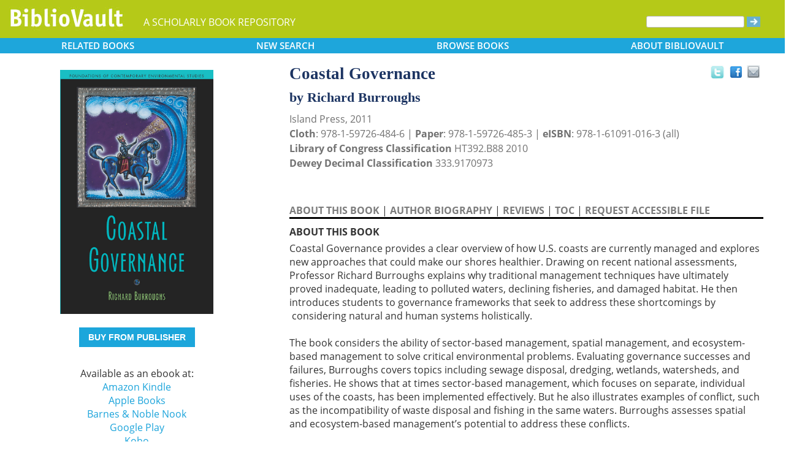

--- FILE ---
content_type: text/html; charset=UTF-8
request_url: https://www.bibliovault.org/BV.book.epl?ISBN=9781597264853
body_size: 13784
content:
<!DOCTYPE html>
<html lang="en">
  <head typeof="book:Book">
    <meta http-equiv="Content-Type" content="text/html; charset=UTF-8">
    <meta charset="utf-8">
    <meta http-equiv="X-UA-Compatible" content="IE=edge">
    <meta name="viewport" content="width=device-width, initial-scale=1">
    <!-- The above 4 meta tags *must* come first in the head; any other head content must come *after* these tags -->

    <meta http-equiv="Content-Type" content="text/html;charset=utf-8" />
    <meta name="description" content="Coastal Governance [Richard Burroughs]. Coastal Governance provides a clear overview of how U.S. coasts are currently managed and explores new approaches that could make our shores healthier. Drawing on recent national assessments, Professor Richard " />
    <meta name="keywords" content="BiblioVault,bibliovault,digital book repository,CDC, Chicago Distribution Center, university presses, scholarly books, publishing, research, search books, browse books, Scholars' Portal, Publishers' Portal" />
<meta name="robots" content="index,follow" />
<link rel="shortcut icon" href="favicon.ico" /> 
<meta name="keywords" content="Coastal Governance, Richard Burroughs, 9781597264853, 9781597264846, 9781610910163" />
    <title>Coastal Governance (9781597264853): Richard Burroughs - BiblioVault</title>
    <!-- Bootstrap core CSS -->
    <link href="css/bootstrap.css?v=20231213" rel="stylesheet">
    <link href="css/BV.pubstyle.css?v=20231213" rel="stylesheet" type="text/css" />
    <!-- Overwrite Bootstrap core CSS -->
    <link href="css/BV.bootstrap_general.css?v=20231213" rel="stylesheet">
    <!-- HTML5 shim and Respond.js for IE8 support of HTML5 elements and media queries -->
    <!--[if lt IE 9]>
      <script src="https://oss.maxcdn.com/html5shiv/3.7.2/html5shiv.min.js"></script>
      <script src="https://oss.maxcdn.com/respond/1.4.2/respond.min.js"></script>
    <![endif]-->
    <script src="js/jquery.min.js?v=20250902"></script>

    <meta property="book:title" content="Coastal Governance" />
    <meta property="book:author" content="Richard Burroughs" />
    <meta property="book:isbn" content="9781597264846" /> <meta property="book:isbn" content="9781597264853" /> <meta property="book:isbn" content="9781610910163" /> <meta property="book:year" content="2011" /> <meta property="book:tags" content='Coastal Governance, Richard Burroughs, Book, Environmental aspects, Environmental, Environmental Conservation &amp; Protection, Law, Nature, United States, 9781597264846, 9781597264853, 9781610910163' />
    <meta property="book:description" content="&lt;div&gt;Coastal Governance provides a clear overview of how U.S. coasts are currently managed and explores new approaches that could make our shores healthier. Drawing on recent national assessments, Professor Richard Burroughs explains why traditional management techniques have ultimately proved inadequate, leading to polluted waters, declining fisheries, and damaged habitat. He then introduces students to governance frameworks that seek to address these shortcomings by &amp;nbsp;considering natural and human systems holistically.&lt;br&gt; &amp;nbsp;&lt;br&gt; The book considers the ability of sector-based management, spatial management, and ecosystem-based management to solve critical environmental problems. Evaluating governance successes and failures, Burroughs covers topics including sewage disposal, dredging, wetlands, watersheds, and fisheries. He shows that at times sector-based management, which focuses on separate, individual uses of the coasts, has been implemented effectively. But he also illustrates examples of conflict, such as the incompatibility of waste disposal and fishing in the same waters. Burroughs assesses spatial and ecosystem-based management’s potential to address these conflicts.&lt;br&gt; &amp;nbsp;&lt;br&gt; The book familiarizes students not only with current management techniques but with the policy process. By focusing on policy development, Coastal Governance prepares readers with the knowledge to participate effectively in a governance system that is constantly evolving. This understanding will be critical as students become managers, policymakers, and citizens who shape the future of the coasts.&lt;/div&gt;" />
    <meta property="book:image" content="https://www.bibliovault.org/thumbs/978-1-59726-485-3-thumb.jpg" /> <meta property="og:title" content="Coastal Governance" />
    <meta property="og:image" content="https://www.bibliovault.org/thumbs/978-1-61091-016-3-frontcover.jpg" /> <meta name="twitter:card" content="summary">
    <meta name="twitter:site" content="@bibliovault">
    <meta name="twitter:creator" content="@bibliovault">
    <meta name="twitter:url" content="https://www.bibliovault.org/BV.book.epl?ISBN=9781597264853">
    <meta name="twitter:title" content="Coastal Governance">
    <meta name="twitter:description" content="Coastal Governance provides a clear overview of how U.S. coasts are currently managed and explores new approaches that could make our shores healthier. Drawing on recent national assessments, Professor Richard ...">
    <meta name="twitter:image" content="https://www.bibliovault.org/thumbs/978-1-61091-016-3-frontcover.jpg">
    <link href="css/BV.pubstyle.css?v=20231213" rel="stylesheet" type="text/css" />
    <link rel="unapi-server" type="application/xml" title="unAPI" href="https://www.bibliovault.org/cgi-bin/unAPI.cgi" />
    <script type="text/javascript" src="js/BV.main.js?v=20250902" ></script>
    <script type="text/javascript" src="js/BV.pulldown.js?v=20250902" ></script>
    <script type="text/javascript">
    $(document).ready(function() {
      if ("" == "buy") {
        $('div[class|="sh1_element"]').css('display', 'none');
        $('div[class|="sh1_bs_element"]').css('display', 'none');
        $('#sh2_buy').css('display', 'none');
        $('#buy').css('display', 'block');
      }
    });

    </script>
    </head>
  <body onload="init_dw_Scroll();" style="background-image:url('');background-color:#fff;">
    <abbr class="unapi-id" title="9781597264846"></abbr><abbr class="unapi-id" title="9781597264853"></abbr><abbr class="unapi-id" title="9781610910163"></abbr><!--mobile design all sizes-->

    <div class="container-fluid" style="font-size:16px;" id="responsive">
      <div><!-- Overwrite Bootstrap core CSS -->
<link href="css/BV.bootstrap_nav.css?v=20231213" rel="stylesheet">


<div class="navbar-wrapper">
  <div class="container">
    <nav class="navbar navbar-default navbar-fixed-top" style="background:transparent;"><!-- Static navbar -->
        <div class="navbar-header" style="background-color: #b5c918;">
          <button type="button" class="navbar-toggle collapsed" data-toggle="collapse" data-target="#sidebar" aria-expanded="false" aria-controls="navbar">
            <span class="sr-only">Toggle navigation</span>
            <span class="icon-bar"></span>
            <span class="icon-bar"></span>
            <span class="icon-bar"></span>
          </button>
          <a class="navbar-brand" style="vertical-align:text-top; font-weight:bold;" href="BV.index.epl"  alt="BiblioVault"><img src='images/bv_header_green_short.gif'  alt="BiblioVault"></a>
          <span class="navbar-text hidden-xs visible-sm visible-md visible-lg overflow"> A SCHOLARLY BOOK REPOSITORY</span>
        </div>
<!--/row-->

<!--blue book nav bar-->
          <div class="row color_alternate">
              <div class="btn-group btn-group-justified" role="group" style="padding: 0px 15px;display: block;">
                <div class="btn-group" role="group">
                  <a href="#"  class="btn btn-default dropdown-toggle mobile_navbutton" data-toggle="dropdown" role="button" aria-expanded="false">
                      RELATED<span class="hidden-sm hidden-xs"> BOOKS </span></a>
                  <ul class="dropdown-menu" role="menu">
                    <li><a href="BV.titles.epl?tquery=Coastal%2520zone%2520management">Coastal zone management</a></li>
                    <li><a href="BV.titles.epl?tquery=Ecosystems%2520%2526%2520Habitats">Ecosystems &amp; Habitats</a></li>
                    <li><a href="BV.titles.epl?tquery=Environmental">Environmental</a></li>
                    <li><a href="BV.titles.epl?tquery=Environmental%2520aspects">Environmental aspects</a></li>
                    <li><a href="BV.titles.epl?tquery=Oceans%2520%2526%2520Seas">Oceans &amp; Seas</a></li>
                    </ul>
                </div>
            
                <a href="BV.search_advanced.epl"  class="btn btn-default mobile_navbutton" role="button"><span class="hidden-sm hidden-xs">NEW </span>SEARCH
                </a>
            
                <div class="btn-group" role="group">
                  <a href="#"  class="btn btn-default dropdown-toggle mobile_navbutton" data-toggle="dropdown" role="button" aria-expanded="false">BROWSE<span class="hidden-sm hidden-xs"> BOOKS</span></a>
                  <ul class="dropdown-menu" role="menu">
                    <li><a href="BV.browse_subject.epl?SortChar=A">by TOPIC</a></li>
                    <li><a href="BV.titles.epl?sort=title">by TITLE</a></li>
                    <li><a href="BV.browse_author.epl?SortChar=A">by AUTHOR</a></li>
                    <li><a href="BV.browse_publisher.epl">by PUBLISHER</a></li>
                  </ul>
                </div>
            
                <div class="btn-group" role="group">
                  <a href="#"  class="btn btn-default dropdown-toggle mobile_navbutton" data-toggle="dropdown" role="button" aria-expanded="false">ABOUT<span class="hidden-sm hidden-xs"> BIBLIOVAULT</span></a>
                  <ul class="dropdown-menu dropdown-menu-right" role="menu">
                    <li><a href="BV.about.epl">ABOUT US</a></li>
                    <li><a href="BV.ebook_fulfill.epl">EBOOK FULFILLMENT</a></li>
                    <li><a href="BV.presses.epl">PARTICIPATING PRESSES</a></li>
                    <li><a href="BV.accessibility.epl">ACCESSIBILITY FILES</a></li>
                    <li><a href="BV.moreinfo.epl">MORE INFORMATION</a></li>
                    <li><a href="BV.support.epl">TECH SUPPORT</a></li>
                  </ul>
                </div>
              </div>
          </div>
        <!--end of blue book nav bar-->
              <div class="visible-xs visible-sm visible-md visible-lg">
        <!--searchbox for lg-->
        <div class="hidden-xs hidden-sm hidden-md visible-lg" style="position: absolute;top: 15px;right: 25px;"><form class="navbar-form" role="search" action="BV.titles.epl"><input type="text" name="q"  title="Search" style="height:19px;width:160px;font-size:12px;vertical-align:top;border:1px solid #bababa;margin-top: 3px;border-radius: 3px;" size="22" value=""  aria-label="Search"> <input type="image" src="images/blue_arrow.jpg"  alt="Submit Form" style="padding-top: 4px;" type="submit" ></form></div>
        <!-- COLLAPSED-MENU -->
        <div class="navbar-collapse hidden-lg collapse" aria-expanded="false" id="sidebar" style="height: 1px;">
          <ul class="nav nav-stacked">
          <!-- li><a href="BV.search_advanced.epl">Advanced Search</a></li -->
          <li style="border-top:1px dotted #fff;border-bottom:1px dotted #fff;"><a href="bv.mybooks.epl">PUBLISHER LOGIN</a></li>
          <li style="/*padding:10px 0px 10px 0px;*/"><form class="navbar-form" role="search" action="BV.titles.epl">
            <div class="input-group" style="padding: 10px 40px 10px 0px;">
              <input type="text"  class="form-control" placeholder="Search" name="q"  aria-label="Search" value="">
              <span class="input-group-btn">
                <button class="btn btn-default" type="button" style="background-color:#1EA6DB;padding:0px;border-style:none;">
                  <input type="image" src="/images/spacer.gif"  style="background-color:#b5c918;width:40px;height:34px;border-radius: 8%;">
                </button>
              </span>
            </div>
          </form></li>
          <li></li>
            <li style="border-top:1px dotted #fff;border-bottom:1px dotted #fff;"><a href="BV.search_advanced.epl">ADVANCED SEARCH</a></li>
            <li><a href="BV.browse_subject.epl?SortChar=A">BROWSE BY TOPIC</a></li>
            <li><a href="BV.titles.epl?sort=title">BROWSE BY TITLE</a></li>
            <li><a href="BV.browse_author.epl?SortChar=A">BROWSE BY AUTHOR</a></li>
            <li><a href="BV.browse_publisher.epl">BROWSE BY PUBLISHER</a></li>
            <li style="border-top:1px dotted #fff"><a href="BV.about.epl">ABOUT BIBLIOVAULT</a></li>
            <li><a href="BV.ebook_fulfill.epl">EBOOK FULFILLMENT</a></li>
            <li style="padding-bottom:4px;"><a href="BV.support.epl">CONTACT US</a></li>
          </ul>
        </div>
      </div><!--/COLLAPSED-MENU-->
    </nav><!-- /Static navbar -->
  </div>
</div>
<div class="row" style="padding-top:84px;"></div>
      </div>

      <div class="row center-xs" style="background-color:#fff;">
        <div class="col-xs-12">
          <div class="row">
            
            <div id="front_cover_column" class="visible-xs visible-sm visible-md visible-lg col-md-4 col-lg-4" style="text-align:center;padding-top: 30px;">
              <a href="https://www.bibliovault.org/thumbs/978-1-61091-016-3-frontcover.jpg"  target="_blank"><img src="https://www.bibliovault.org/thumbs/978-1-61091-016-3-frontcover.jpg"  alt="cover of book" style="padding-left: 20px;width: 270px;"></a><br />&nbsp;<br />
              <div style="text-align:center;padding-left: 20px;">
                  <div class="visible-xl visible-lg hidden-md hidden-sm hidden-xs" style="padding-top:0px;">
                  <p><a href='https://cdcshoppingcart.uchicago.edu/Cart2/ChicagoBook?ISBN=9781597264853&press=island' class='btn publisher_buy_button publisher_buy_color' style='color:#fff;align:center;'>BUY FROM PUBLISHER</a></p>
                  <br />
                  <div>
                  Available as an ebook at:<br>
                    <a href="http://www.amazon.com/dp/B00578FE56"  target="_blank">Amazon Kindle</a><br />
                    <a href="https://books.apple.com/us/book/id1572213679"  target="_blank">Apple Books</a><br />
                    <a href="https://www.barnesandnoble.com/w/coastal-governance-richard-burroughs-phd/1126352714?ean=9781610910163"  target="_blank">Barnes & Noble Nook</a><br />
                    <a href="https://play.google.com/store/books/details?id=AcwKAQAAQBAJ"  target="_blank">Google Play</a><br />
                    <a href="https://www.kobo.com/us/en/ebook/coastal-governance-1"  target="_blank">Kobo</a><br />
                    </div>
                  <br />
                  <br />
                  </div>
                </div>
                <div class="hidden-xl hidden-lg visible-md visible-sm visible-xs btn-group" role="group" style="padding-left:10px;max-width: 140px;margin-left: auto;margin-right: auto;">
                    <a href="#"  class="btn btn-default dropdown-toggle mobile_navbutton" data-toggle="dropdown" role="button" aria-expanded="false" style="max-width:100%;width:140px;float:none;">BUY FROM</a>
                    <ul class="dropdown-menu dropdown-menu-center" role="menu">
                      <li>
                        <a href="https://cdcshoppingcart.uchicago.edu/Cart2/ChicagoBook?ISBN=9781597264853&press=island"  class="btn btn-non" role="button" style="text-align:center;font-size:12px;padding: 6px 0px 4px 0px;border-top:1px solid #fff;">Publisher</a>
                      </li>
                    <li>
                        <a href="http://www.amazon.com/dp/B00578FE56"  class="btn btn-non" role="button" style="text-align:center;font-size:12px;padding:6px 0px 4px 0px;border-top:1px solid #fff;">Amazon Kindle</a>
                      </li>
                    <li>
                        <a href="https://books.apple.com/us/book/id1572213679"  class="btn btn-non" role="button" style="text-align:center;font-size:12px;padding:6px 0px 4px 0px;border-top:1px solid #fff;">Apple Books</a>
                      </li>
                    <li>
                        <a href="https://www.barnesandnoble.com/w/coastal-governance-richard-burroughs-phd/1126352714?ean=9781610910163"  class="btn btn-non" role="button" style="text-align:center;font-size:12px;padding:6px 0px 4px 0px;border-top:1px solid #fff;">Barnes & Noble Nook</a>
                      </li>
                    <li>
                        <a href="https://play.google.com/store/books/details?id=AcwKAQAAQBAJ"  class="btn btn-non" role="button" style="text-align:center;font-size:12px;padding:6px 0px 4px 0px;border-top:1px solid #fff;">Google Play</a>
                      </li>
                    <li>
                        <a href="https://www.kobo.com/us/en/ebook/coastal-governance-1"  class="btn btn-non" role="button" style="text-align:center;font-size:12px;padding:6px 0px 4px 0px;border-top:1px solid #fff;">Kobo</a>
                      </li>
                    </ul>
                  </div>
                <!--end of buy links-->
                </div> <div class="visible-xs visible-sm visible-md visible-lg col-md-8"><div style="padding-top: 20px;" class="hidden-xs hidden-sm hidden-md">
                <span class="booktitle" style="float: left;margin-left: 30px;display: block;">Coastal Governance</span>
              <a title="Send as an email" style="float: right;display: block;margin: 4px 25px 4px 2px;background: url('/images/email.gif') no-repeat;transform: scale(1.15);height: 20px;width: 20px;" href="mailto:?to=&subject=A%20link%20to%20%22Coastal%20Governance%22&body=Forwarding%20a%20link%20to%20this%20book:%0A%0ACoastal%20Governance%0Ahttps%3A%2F%2Fwww.bibliovault.org%2FBV.book.epl%3FISBN%3D9781597264853%0A%0ACoastal%20Governance%20provides%20a%20clear%20overview%20of%20how%20U.S.%20coasts%20are%20currently%20managed%20and%20explores%20new%20approaches%20that%20could%20make%20our%20shores%20healthier.%20Drawing%20on%20recent%20national%20assessments%2C%20Professor%20Richard%20Burroughs%20explains%20why%20traditional%20management%20techniques%20have%20ultimately%20proved%20inadequate%2C%20leading%20to%20polluted%20waters%2C%20declining%20fisheries%2C%20and%20damaged%20habitat.%20He%20then%20introduces%20students%20to%20governance%20frameworks%20that%20seek%20to%20address%20these%20shortcomings%20by%20%C2%A0considering%20natural%20a..."></a><a style="float: right;display: block;margin: 6px 0px 0px 8px;height: 25px;width: 25px;background: url('/images/facebook.gif') no-repeat;transform: scale(1.25);" title="Share on Facebook" onClick="window.open('https://www.facebook.com/sharer.php?s=100&amp;p[title]=Coastal Governance (via @bibliovault) https://www.bibliovault.org/BV.book.epl?ISBN=9781597264853&amp;p[summary]=Book by Richard Burroughs (ISBN(s): 9781597264853, 9781597264846, 9781610910163). &amp;p[url]=https%3A%2F%2Fwww.bibliovault.org%2FBV.book.epl%3FISBN%3D9781597264853&amp;&amp;p[images][0]=https://www.bibliovault.org/thumbs/978-1-59726-485-3-thumb.jpg','sharer','toolbar=0,status=0,width=548,height=325');" href="javascript: void(0)"></a>
                <a title="Share on Twitter" href="https://twitter.com/share?text=Coastal%20Governance%20(via%20@bibliovault)%20https://www.bibliovault.org/BV.book.epl?ISBN=9781597264853"  target="_blank" style="float:right;display:block;margin: 5px 7px 3px 2px;height:17px;width:17px;background:url('/images/twitter.gif') no-repeat;transform: scale(1.3);"></a><!-- <img src="images/rss.gif"  alt=""></img>--><br class="clearer" />
              </div>
              <div class="hidden-lg" style="padding-top: 20px;">
                <span class="booktitle" style="margin:20px 0px 5px 30px;float: none;display: block;">Coastal Governance</span>
            </div>
              <div style="margin:0px 20px 20px 30px;">
                <div class="bookauthor">by Richard Burroughs</div>
                <div style="color:#717171;line-height:24px;">Island Press, 2011<br/><strong>Cloth</strong>: 978-1-59726-484-6 | <strong>Paper</strong>: 978-1-59726-485-3 | <strong>eISBN</strong>: 978-1-61091-016-3 (all)<br/>
                <strong>Library of Congress Classification</strong> HT392.B88 2010<br /><strong>Dewey Decimal Classification</strong> 333.9170973</div><br /><br class="hidden-xs hidden-sm hidden-md">
                <p id="contentArea"></p>
                <div>
                  <div>
                <span class="sh1" id="sh1_mkcopy" style="cursor:pointer"><strong>ABOUT THIS BOOK</strong></span> | <span class="sh1" id="sh1_authbio" style="cursor:pointer"><strong>AUTHOR BIOGRAPHY</strong></span> | <span class="sh1" id="sh1_reviews" style="cursor:pointer"><strong>REVIEWS</strong></span> | <span class="sh1" id="sh1_toc" style="cursor:pointer"><strong>TOC</strong></span> | <span class="sh1" id="sh1_accessible" style="cursor:pointer"><strong>REQUEST ACCESSIBLE FILE</strong></span> </div>
                <div class="sh1_element" id="mkcopy" style="border-top:solid black;padding-top:10px; display: block;"><strong>ABOUT THIS BOOK</strong><br /><div style="padding-top: 5px;"><div>Coastal Governance provides a clear overview of how U.S. coasts are currently managed and explores new approaches that could make our shores healthier. Drawing on recent national assessments, Professor Richard Burroughs explains why traditional management techniques have ultimately proved inadequate, leading to polluted waters, declining fisheries, and damaged habitat. He then introduces students to governance frameworks that seek to address these shortcomings by &nbsp;considering natural and human systems holistically.<br> &nbsp;<br> The book considers the ability of sector-based management, spatial management, and ecosystem-based management to solve critical environmental problems. Evaluating governance successes and failures, Burroughs covers topics including sewage disposal, dredging, wetlands, watersheds, and fisheries. He shows that at times sector-based management, which focuses on separate, individual uses of the coasts, has been implemented effectively. But he also illustrates examples of conflict, such as the incompatibility of waste disposal and fishing in the same waters. Burroughs assesses spatial and ecosystem-based management’s potential to address these conflicts.<br> &nbsp;<br> The book familiarizes students not only with current management techniques but with the policy process. By focusing on policy development, Coastal Governance prepares readers with the knowledge to participate effectively in a governance system that is constantly evolving. This understanding will be critical as students become managers, policymakers, and citizens who shape the future of the coasts.</div></div></div>
                <div class="sh1_element" id="authbio" style="border-top:solid black;padding-top:10px;display:none;"><strong>AUTHOR BIOGRAPHY</strong><br /><div style="padding-top: 5px;"><div>
<div>Richard Burroughs is Professor of Marine Affairs at the University of Rhode Island and Adjunct Professor of Coastal Science and Policy at Yale University. His recent articles have appeared in&nbsp;<i>Coastal Management</i>,&nbsp;<i>Journal of Urban Technology</i>,&nbsp;<i>Maritime Policy and Management</i>,&nbsp;<i>Local Environment</i>,&nbsp;<i>Society and Natural Resources</i>, and&nbsp;<i>The</i>&nbsp;<i>Journal of Maritime Law and Commerce</i>.<br></div>
</div></div></div>
                <div class="sh1_element" id="reviews" style="border-top:solid black;padding-top:10px;display:none;"><strong>REVIEWS</strong><br /><div style="padding-top: 5px;"><div>
<div>"<i>Coastal Governance</i> provides the fundamentals needed to understand this complex process in a concise and exceptionally accessible form. Burroughs skillfully blends scientific understanding, appreciation of human dimensions, and revealing case studies, making the book an enlightening read even for professionals. He provides a lucid and up-to-date explanation of the evolution from single sector management to spatial and ecosystem approaches."</div>
— Donald F. Boesch, President, University of Maryland Center for Environmental Science</div>
<br>
<div>
<div>"Those of us engaged in the field of coastal and ocean management and policy are fortunate to be able to draw upon many fine books, journals and reports that both inform us and enlighten our efforts. Many of these publications are directed towards professionals, while others, serving as textbooks, focus on training students to become the next generation of ocean leaders. Seldom can a single book successfully function as both. Rarer still is the volume that transcends the usual descriptions of coastal and ocean issues by pragmatically illuminating the vital but often elusive connections between coastal science, the human dimension and policy-making, while also moving the reader from the 'old' method of sector based management strategies to a more holistic view. Dr. Rick Burroughs . . . has written such a book."</div>
— The Coastal Society Bulletin</div>
<br>
<div>
<div>"Thorough and perceptive…Through careful analysis and in-depth review of past and current coastal policy, Burroughs takes stock of what works and what doesn't, and points the way ahead to a more effective coastal management approach. This is an essential policy primer for anyone working on coastal issues."</div>
— Timothy Beatley, Teresa Heinz Professor of Sustainable Communities, University of Virginia</div>
<br>
<div>
<div>"This engaging primer not only explains current coastal policies, it illustrates how effective policy is developed. This is just the kind of clear-eyed analysis needed to reform coastal management and bring our shores back to life."</div>
— Biliana Cicin-Sain, Director, Gerard J. Mangone Center for Marine Policy, University of Delaware</div>
<br>
<div>
<div>"The policy concepts in <i>Coastal Governance</i> resonate strongly with the latest thinking about complexity theory as applied to the adaptive management of social-ecological systems. Burroughs succinctly and thoughtfully analyzes the ingrained habit of applying rigid, shortsighted policies to the management of the multiscale, self-organized intricacies of coastal ecosystems."</div>
— CHOICE</div>
<br>
</div></div>
                <div class="sh1_element" id="toc" style="border-top:solid black;padding-top:10px;display:none;"><strong>TABLE OF CONTENTS</strong><br /><div style="padding-top: 5px;">
<ul style='margin: 0;'><div>Preface<br>
&nbsp;<br>
Chapter 1. Coastal Challenges<br>
-State of the coasts<br>
-Drivers for environmental change<br>
-The ocean commissions<br>
-Management goals and processes<br>
-Organization of the book<br>
&nbsp;<br>
&nbsp;<br>
Chapter 2. Policy Process<br>
-Problems<br>
-Solutions<br>
-Selection<br>
-Implementation<br>
-Evaluation<br>
-Summary<br>
&nbsp;<br>
Chapter 3. Wastewater<br>
-Sewage and disease: A problem<br>
-Sewage treatment: A solution<br>
-Making treatment a requirement: Selection and implementation<br>
-Did sewage treatment work? Evaluation<br>
-Unfinished business<br>
-Sector-based management<br>
-Summary<br>
&nbsp;<br>
Chapter 4. Oil<br>
-Oil resources: Origins and importance<br>
-Oil drilling technology<br>
-Environmental and social impacts of offshore oil<br>
-Law<br>
-The seaweed rebellion<br>
-Summary<br>
&nbsp;<br>
Chapter 5. Dredging<br>
-The growth of shipping<br>
-Dredging process<br>
-Environmental impacts<br>
-Law of dredging and disposal<br>
-Regulating the disposal of contaminated sediments<br>
-Gridlock<br>
-Enduring change?<br>
-Summary<br>
&nbsp;<br>
Chapter 6. Wetlands<br>
-The nature of coastal wetlands<br>
-The value of coastal wetlands<br>
-Uses and consequences<br>
-"No net loss" -- a goal<br>
-One wetland resource – multiple agencies<br>
-Management practices<br>
-The coastal wetland program assessed<br>
-Summary<br>
&nbsp;<br>
Chapter 7. Managing Coastal and Ocean Spaces<br>
-Uses of coastal lands and waters<br>
-Conflicts<br>
-The Coastal Zone Management Act<br>
-Other space-based coastal management programs<br>
-Spatial management techniques<br>
-Evaluation of state programs<br>
-Spatial planning and management of ocean waters<br>
-Summary<br>
&nbsp;<br>
Chapter 8. Ecosystem Governance<br>
-Nitrogen links among land/sea and society/nature<br>
-Ecosystem-based management in concept<br>
-Degree of change<br>
-Policy elements<br>
-Incremental change: Marine sanctuaries<br>
-Fundamental change: Ecosystem services<br>
-Summary<br>
&nbsp;<br>
Chapter 9.&nbsp;Watersheds and Bays<br>
-Evolution of river basin management<br>
-River/watershed management: an agency profile<br>
-Managing the landscape to preserve/restore bays<br>
-Watershed management for the Chesapeake Bay<br>
-Ecosystem management for watersheds and bays<br>
-Summary<br>
&nbsp;<br>
Chapter 10. Fisheries<br>
-Expansion of US fisheries<br>
-Biological limits to the fishery<br>
-Fishery management<br>
-Fisheries management councils<br>
-Fisheries management as ecosystem governance<br>
-Incremental change<br>
-Fundamental change<br>
-Who decides?<br>
-Summary<br>
&nbsp;<br>
Chapter 11. Conclusion<br>
-Ends and means<br>
-Sector-based management<br>
-Spatial management<br>
-Ecosystem-based management<br>
-Change<br>
&nbsp;<br>
Questions for Discussion<br>
References<br>
Further Reading<br>
Glossary<br>
Index<br></div></ul>
</div></div>
                <div class="sh1_element" id="accessible" style="border-top:solid black;padding-top:10px;display:none;">
                    <strong>REQUEST ACCESSIBLE FILE</strong>
                    <p class="explanatory gray">If you are a student who cannot use this book in printed form, BiblioVault may be able to supply you
                    with an electronic file for alternative access.</p>

                    <p>Please have the accessibility coordinator at your school fill out <a href="https://www.bibliovault.org/BV.request_file.epl?BookId=30482"  style="font-weight:bold;color:#8a9f00;">this form</a>.</p>

                    <p>It can take 2-3 weeks for requests to be filled.</p>
                  </div>
                <input id="BookId" type="hidden" value="30482">
                  
                  
                  <div style="line-height:24px;padding:0px 0px 20px 0px;">
                    <hr/>
                    See other books on: 
                  <a href="BV.titles.epl?tquery=Coastal%2520zone%2520management"><b>Coastal zone management</b></a>&nbsp;|&nbsp;<a href="BV.titles.epl?tquery=Ecosystems%2520%2526%2520Habitats"><b>Ecosystems &amp; Habitats</b></a>&nbsp;|&nbsp;<a href="BV.titles.epl?tquery=Environmental"><b>Environmental</b></a>&nbsp;|&nbsp;<a href="BV.titles.epl?tquery=Environmental%2520aspects"><b>Environmental aspects</b></a>&nbsp;|&nbsp;<a href="BV.titles.epl?tquery=Oceans%2520%2526%2520Seas"><b>Oceans &amp; Seas</b></a><br/>
                    See other titles from <a href="BV.titles.epl?pc=38&amp;sort=title"><b>Island Press</b></a>
                  </div>
                  
                  
                </div>
              </div>
            </div><!--/row-->
            
        <!-- lg only - more to explore -->
            <div class="hidden-xs hidden-sm hidden-md col-lg-12 color_alternate" style="height:3px;"></div>
    <!--          <tr><td colspan="2" align=center><img src="https://www.zotero.org/static/download/zotero_logo_tiny.png"  width=39 height=9 ><br />Reference metadata exposed for Zotero via unAPI.</td></tr>-->
            <div class="hidden-xs hidden-sm hidden-md col-lg-12"><script type="text/javascript" src="js/jquery.min.js?v=20250902"></script>
  <script src="js/nearbyOnShelf.js?v=20250902" type="text/javascript"></script>

  <div style="margin-left:8px;padding-top:10px;">
    <span class="sidenavabout_bold" style="font-size: 120%;">Nearby on shelf for Communities.  Classes.  Races / Urban groups.  The city.  Urban sociology / Regional planning:</span>
  </div>
  <div style="text-align:center;padding-top:7px;" id="bookInfo">&nbsp;</div>
  <div id="myCarousel"  data-interval="false" wrap = "false" data-wrap="false"  class="carousel slide" >
    <table align="center" cellpadding="0" cellspacing="0">
      <tr>
        <td width="66"><br><br><br><span style="font-size: 2.5em;cursor: pointer;color:#1EA6DB" class="glyphicon glyphicon-chevron-left LeftControl" href="#myCarousel" role="button" data-slide="prev" height="100" aria-label="See books to the left on the shelf"></span>    </td>
        <td>
          <div class="carousel-inner" background="#FFF">
            <div id=l1 class="item">&nbsp;
              <table align="center" cellpadding="0" cellspacing="0">
                <tr>
                <td class="highlight1">&nbsp;</td>
                <td class="highlight2">&nbsp;</td>
                <td class="highlight3">&nbsp;</td>
                <td class="highlight4">&nbsp;</td>
                <td class="highlight5">&nbsp;</td>
                <td class="highlight6">&nbsp;</td>
                <td class="highlight7">&nbsp;</td>
                <td class="highlight8">&nbsp;</td>
                <td class="highlight9">&nbsp;</td>
                </tr>
                <tr>
                  &nbsp;
              <td id="9780816656066">
                    <a href="BV.book.epl?ISBN=9780816656066">
                      <img src="https://www.bibliovault.org/thumbs/978-0-8166-5606-6-thumb.jpg"  height="100" class="nearby1" title="Saigon’s Edge: On the Margins of Ho Chi Minh City" style="padding:2px 6px 2px 6px;">
                    </a>
                  </td>
                <td id="9781642830439">
                    <a href="BV.book.epl?ISBN=9781642830439">
                      <img src="https://www.bibliovault.org/thumbs/978-1-64283-043-9-thumb.jpg"  height="100" class="nearby2" title="Designing the Megaregion: Meeting Urban Challenges at a New Scale" style="padding:2px 6px 2px 6px;">
                    </a>
                  </td>
                <td id="9781610914062">
                    <a href="BV.book.epl?ISBN=9781610914062">
                      <img src="https://www.bibliovault.org/thumbs/978-1-61091-406-2-thumb.jpg"  height="100" class="nearby3" title="Ecodesign for Cities and Suburbs" style="padding:2px 6px 2px 6px;">
                    </a>
                  </td>
                <td id="9781642831399">
                    <a href="BV.book.epl?ISBN=9781642831399">
                      <img src="https://www.bibliovault.org/thumbs/978-1-64283-139-9-thumb.jpg"  height="100" class="nearby4" title="A Blueprint for Coastal Adaptation: Uniting Design, Economics, and Policy" style="padding:2px 6px 2px 6px;">
                    </a>
                  </td>
                <td id="9780822317968">
                    <a href="BV.book.epl?ISBN=9780822317968">
                      <img src="https://www.bibliovault.org/images/placeholder-thumb.jpg"  height="100" class="nearby5" title="Living by the Rules of the Sea" style="padding:2px 6px 2px 6px;">
                    </a>
                  </td>
                <td id="9781559636032">
                    <a href="BV.book.epl?ISBN=9781559636032">
                      <img src="https://www.bibliovault.org/thumbs/978-1-55963-603-2-thumb.jpg"  height="100" class="nearby6" title="Integrated Coastal and Ocean Management: Concepts And Practices" style="padding:2px 6px 2px 6px;">
                    </a>
                  </td>
                <td id="9781559637565">
                    <a href="BV.book.epl?ISBN=9781559637565">
                      <img src="https://www.bibliovault.org/images/placeholder-thumb.jpg"  height="100" class="nearby7" title="The Hidden Costs of Coastal Hazards: Implications For Risk Assessment And Mitigation" style="padding:2px 6px 2px 6px;">
                    </a>
                  </td>
                <td id="9780674265622">
                    <a href="BV.book.epl?ISBN=9780674265622">
                      <img src="https://www.bibliovault.org/images/placeholder-thumb.jpg"  height="100" class="nearby8" title="Essays in Regional Economics" style="padding:2px 6px 2px 6px;">
                    </a>
                  </td>
                <td id="9781597265867">
                    <a href="BV.book.epl?ISBN=9781597265867">
                      <img src="https://www.bibliovault.org/thumbs/978-1-59726-586-7-thumb.jpg"  height="100" class="nearby9" title="Megaregions: Planning for Global Competitiveness" style="padding:2px 6px 2px 6px;">
                    </a>
                  </td>
                </tr>
              <tr>
                  <td>&nbsp;<br><br>&nbsp;</td>
                <td>&nbsp;</td>
                  <td>&nbsp;</td>
                  <td>&nbsp;</td>
                  <td style="text-align:center;"><strong><br>&nbsp;</strong></td>
                  <td>&nbsp;</td>
                  <td>&nbsp;</td>
                  <td>&nbsp;</td>
                  <td>&nbsp;</td>
                  </tr>
              </table>
            </div>
            <div id=lr0 class="item active" background="#FFF" style="padding-bottom: 12px;">
              <table align="center" cellpadding="0" cellspacing="0">
                <tr>
                <td class="highlight1">&nbsp;</td>
                <td class="highlight2">&nbsp;</td>
                <td class="highlight3">&nbsp;</td>
                <td class="highlight4">&nbsp;</td>
                <td class="highlight5">&nbsp;</td>
                <td class="highlight6">&nbsp;</td>
                <td class="highlight7">&nbsp;</td>
                <td class="highlight8">&nbsp;</td>
                <td class="highlight9">&nbsp;</td>
                </tr>
                <tr>
                  &nbsp;
              <td id="9781610918589">
                    <a href="BV.book.epl?ISBN=9781610918589">
                      <img src="https://www.bibliovault.org/thumbs/978-1-61091-859-6-thumb.jpg"  height="100" class="nearby1" title="Structures of Coastal Resilience" style="padding:2px 6px 2px 6px;">
                    </a>
                  </td>
                <td id="9780817359430">
                    <a href="BV.book.epl?ISBN=9780817359430">
                      <img src="https://www.bibliovault.org/thumbs/978-0-8173-5943-0-thumb.jpg"  height="100" class="nearby2" title="Planning the Urban Region: A Comparative Study of Policies and Organizations" style="padding:2px 6px 2px 6px;">
                    </a>
                  </td>
                <td id="9781559639156">
                    <a href="BV.book.epl?ISBN=9781559639156">
                      <img src="https://www.bibliovault.org/thumbs/978-1-55963-915-6-thumb.jpg"  height="100" class="nearby3" title="An Introduction to Coastal Zone Management: Second Edition" style="padding:2px 6px 2px 6px;">
                    </a>
                  </td>
                <td id="9781597265621">
                    <a href="BV.book.epl?ISBN=9781597265621">
                      <img src="https://www.bibliovault.org/thumbs/978-1-59726-562-1-thumb.jpg"  height="100" class="nearby4" title="Planning for Coastal Resilience: Best Practices  for Calamitous Times" style="padding:2px 6px 2px 6px;">
                    </a>
                  </td>
                <td id="9781597264853">
                    <a href="BV.book.epl?ISBN=9781597264853">
                      <img src="https://www.bibliovault.org/thumbs/978-1-59726-485-3-thumb.jpg"  height="100" class="nearby5" title="Coastal Governance" style="padding:2px 6px 2px 6px;">
                    </a>
                  </td>
                <td id="9781559637848">
                    <a href="BV.book.epl?ISBN=9781559637848">
                      <img src="https://www.bibliovault.org/thumbs/978-1-55963-783-1-thumb.jpg"  height="100" class="nearby6" title="The Regional City" style="padding:2px 6px 2px 6px;">
                    </a>
                  </td>
                <td id="9781610914338">
                    <a href="BV.book.epl?ISBN=9781610914338">
                      <img src="https://www.bibliovault.org/thumbs/978-1-61091-433-8-thumb.jpg"  height="100" class="nearby7" title="Coastal Impacts, Adaptation, and Vulnerabilities: A Technical Input to the 2013 National Climate Assessment" style="padding:2px 6px 2px 6px;">
                    </a>
                  </td>
                <td id="9781559634014">
                    <a href="BV.book.epl?ISBN=9781559634014">
                      <img src="https://www.bibliovault.org/thumbs/978-1-61091-299-0-thumb.jpg"  height="100" class="nearby8" title="Planning for Biodiversity: Issues And Examples" style="padding:2px 6px 2px 6px;">
                    </a>
                  </td>
                <td id="9781559638067">
                    <a href="BV.book.epl?ISBN=9781559638067">
                      <img src="https://www.bibliovault.org/thumbs/978-1-59726-616-1-thumb.jpg"  height="100" class="nearby9" title="Planning for a New Century: The Regional Agenda" style="padding:2px 6px 2px 6px;">
                    </a>
                  </td>
                </tr>
              <tr>
                  <td>&nbsp;<br><br>&nbsp;</td>
                <td>&nbsp;</td>
                  <td>&nbsp;</td>
                  <td>&nbsp;</td>
                  <td style="text-align:center;"><strong>&Lambda;<br>you are here</strong></td>
                  <td>&nbsp;</td>
                  <td>&nbsp;</td>
                  <td>&nbsp;</td>
                  <td>&nbsp;</td>
                  </tr>
              </table>
            </div>
            <div id=r1 class="item">&nbsp;
              <table align="center" cellpadding="0" cellspacing="0">
                <tr>
                <td class="highlight1">&nbsp;</td>
                <td class="highlight2">&nbsp;</td>
                <td class="highlight3">&nbsp;</td>
                <td class="highlight4">&nbsp;</td>
                <td class="highlight5">&nbsp;</td>
                <td class="highlight6">&nbsp;</td>
                <td class="highlight7">&nbsp;</td>
                <td class="highlight8">&nbsp;</td>
                <td class="highlight9">&nbsp;</td>
                </tr>
                <tr>
                  &nbsp;
              <td id="9781559630245">
                    <a href="BV.book.epl?ISBN=9781559630245">
                      <img src="https://www.bibliovault.org/thumbs/978-1-61091-319-5-thumb.jpg"  height="100" class="nearby1" title="Rural Environmental Planning for Sustainable Communities" style="padding:2px 6px 2px 6px;">
                    </a>
                  </td>
                <td id="9780814257555">
                    <a href="BV.book.epl?ISBN=9780814257555">
                      <img src="https://www.bibliovault.org/thumbs/978-0-8142-5755-5-thumb.jpg"  height="100" class="nearby2" title="DESIGNING MODERN AMERICA: THE REGIONAL PLANNING ASSOCIATION OF AMERICA AND ITS MEMBERS" style="padding:2px 6px 2px 6px;">
                    </a>
                  </td>
                <td id="9780870209185">
                    <a href="BV.book.epl?ISBN=9780870209185">
                      <img src="https://www.bibliovault.org/thumbs/978-0-87020-918-5-thumb.jpg"  height="100" class="nearby3" title="Great Lakes Chronicle: Essays on Coastal Wisconsin" style="padding:2px 6px 2px 6px;">
                    </a>
                  </td>
                <td id="9781559634915">
                    <a href="BV.book.epl?ISBN=9781559634915">
                      <img src="https://www.bibliovault.org/thumbs/978-1-61091-393-5-thumb.jpg"  height="100" class="nearby4" title="A Region at Risk: The Third Regional Plan For The New York-New Jersey-Connecticut Metropolitan Area" style="padding:2px 6px 2px 6px;">
                    </a>
                  </td>
                <td id="9780816529032">
                    <a href="BV.book.epl?ISBN=9780816529032">
                      <img src="https://www.bibliovault.org/thumbs/978-0-8165-2903-2-thumb.jpg"  height="100" class="nearby5" title="Wild Sea: Eco-Wars and Surf Stories from the Coast of the Californias" style="padding:2px 6px 2px 6px;">
                    </a>
                  </td>
                <td id="9780822312192">
                    <a href="BV.book.epl?ISBN=9780822312192">
                      <img src="https://www.bibliovault.org/images/placeholder-thumb.jpg"  height="100" class="nearby6" title="Living with the Georgia Shore" style="padding:2px 6px 2px 6px;">
                    </a>
                  </td>
                <td id="9780813573397">
                    <a href="BV.book.epl?ISBN=9780813573397">
                      <img src="https://www.bibliovault.org/thumbs/978-0-8135-7341-0-thumb.jpg"  height="100" class="nearby7" title="Superstorm Sandy: The Inevitable Destruction and Reconstruction of the Jersey Shore" style="padding:2px 6px 2px 6px;">
                    </a>
                  </td>
                <td id="9780822306986">
                    <a href="BV.book.epl?ISBN=9780822306986">
                      <img src="https://www.bibliovault.org/images/placeholder-thumb.jpg"  height="100" class="nearby8" title="Living with the New Jersey Shore" style="padding:2px 6px 2px 6px;">
                    </a>
                  </td>
                <td id="9781962645164">
                    <a href="BV.book.epl?ISBN=9781962645164">
                      <img src="https://www.bibliovault.org/thumbs/978-1-962645-16-4-thumb.jpg"  height="100" class="nearby9" title="Toward Oregon 2050: Planning a Better Future" style="padding:2px 6px 2px 6px;">
                    </a>
                  </td>
                </tr>
              <tr>
                  <td>&nbsp;<br><br>&nbsp;</td>
                <td>&nbsp;</td>
                  <td>&nbsp;</td>
                  <td>&nbsp;</td>
                  <td style="text-align:center;"><strong><br>&nbsp;</strong></td>
                  <td>&nbsp;</td>
                  <td>&nbsp;</td>
                  <td>&nbsp;</td>
                  <td>&nbsp;</td>
                  </tr>
              </table>
            </div>
          </div>
        </td>
        <td width="66"><br><br><br><span style="font-size: 2.5em;cursor: pointer;color:#1EA6DB" class="glyphicon glyphicon-chevron-right RightControl" href="#myCarousel" role="button" data-slide="next" height="100" aria-label="See books to the right on the shelf"></span>    </td>
      </tr>
    </table>
  </div>
  <div id="leftISBN"  style="display: none;">9780816656066</div>
  <div id="rightISBN" style="display: none;">9781962645164</div></div>
            <div class="hidden-xs hidden-sm hidden-md col-lg-12 color_alternate" style="height:3px;"></div>
        <!-- end of lg only - more to explore -->
    
    

            <div class="col-xs-12 col-sm-12 col-md-12 hidden-lg">
              <p style="text-align:center;">
                <a title="Send as an email" href="mailto:?to=&subject=A%20link%20to%20%22Coastal%20Governance%22&body=Forwarding%20a%20link%20to%20this%20book:%0A%0A%0Ahttps%3A%2F%2Fwww.bibliovault.org%2FBV.book.epl%3FISBN%3D9781597264853%0A%0ACoastal%20Governance%20provides%20a%20clear%20overview%20of%20how%20U.S.%20coasts%20are%20currently%20managed%20and%20explores%20new%20approaches%20that%20could%20make%20our%20shores%20healthier.%20Drawing%20on%20recent%20national%20assessments%2C%20Professor%20Richard%20Burroughs%20explains%20why%20traditional%20management%20techniques%20have%20ultimately%20proved%20inadequate%2C%20leading%20to%20polluted%20waters%2C%20declining%20fisheries%2C%20and%20damaged%20habitat.%20He%20then%20introduces%20students%20to%20governance%20frameworks%20that%20seek%20to%20address%20these%20shortcomings%20by%20%C2%A0considering%20natural%20a..."><img src="/images/email_round.png"  alt=""></a>
                <a title="Share on Facebook" onClick="window.open('https://www.facebook.com/sharer.php?s=100&amp;p[title]=Coastal Governance (via @bibliovault) https://www.bibliovault.org/BV.book.epl?ISBN=9781597264853&amp;p[summary]=Book by Richard Burroughs (ISBN(s): 9781597264853, 9781597264846, 9781610910163). &amp;p[url]=https://www.bibliovault.org/BV.book.epl?ISBN=9781597264853&amp;&amp;p[images][0]=https://www.bibliovault.org/thumbs/978-1-59726-485-3-thumb.jpg','sharer','toolbar=0,status=0,width=548,height=325');" href="javascript: void(0)"><img src="/images/facebook_round.png"  alt=""></a>
                <a title="Share on Twitter" href="https://twitter.com/share?text=Coastal%20Governance%20(via%20@bibliovault)%20https://www.bibliovault.org/BV.book.epl?ISBN=9781597264853"  target="_blank"><img src="/images/twitter_round.png"  alt=""></a>
              </p>
            </div>
          </div>
        </div><!-- col -->
      </div><!--/row-->
    </div> <!-- /container-fluid --><!--/mobile_&_tablet-design--> 
    
    <script type="application/ld+json">
      {
        "@context" : "http://schema.org/",
        "@type" : "Book",
        "name" : "Coastal Governance",
        "author" : {
                "@type" : "Person",
                "name" : "Burroughs, Richard",
                "familyName" : "Burroughs",
                "givenName" : "Richard"
              },
            "isPartOf" : {
          "@type" : "BookSeries",
          "name" : "Foundations of Contemporary Environmental Studies Series"
        },
        "bookFormat" : "Hardcover",
        "isbn" : "9781597264846"

      }
    </script>
    <script type="application/ld+json">
      {
        "@context" : "http://schema.org/",
        "@type" : "Book",
        "name" : "Coastal Governance",
        "author" : {
                "@type" : "Person",
                "name" : "Burroughs, Richard",
                "familyName" : "Burroughs",
                "givenName" : "Richard"
              },
            "isPartOf" : {
          "@type" : "BookSeries",
          "name" : "Foundations of Contemporary Environmental Studies Series"
        },
        "bookFormat" : "Paperback",
        "isbn" : "9781597264853"
      }
    </script>
    <script type="application/ld+json">
      {
        "@context" : "http://schema.org/",
        "@type" : "Book",
        "name" : "Coastal Governance",
        "author" : {
                "@type" : "Person",
                "name" : "Burroughs, Richard",
                "familyName" : "Burroughs",
                "givenName" : "Richard"
              },
            "isPartOf" : {
          "@type" : "BookSeries",
          "name" : "Foundations of Contemporary Environmental Studies Series"
        },
        "bookFormat" : "EBook",
        "isbn" : "9781610910163"
      }
    </script>
    <!-- footer block with proper spacing & including share icons -->
   <div class="row">
     <div
       class="col-lg-12 col-md-12 col-sm-12 col-xs-12"
       style="background-color: #fff; padding-top: 20px">

  <p style="text-align:center;">
              <a title="Send as an email" href="mailto:?to=&subject=A%20link%20to%20%22Coastal%20Governance%22&body=Forwarding%20a%20link%20to%20this%20book:%0A%0A%0Ahttps%3A%2F%2Fwww.bibliovault.org%2FBV.book.epl%3FISBN%3D9781597264853%0A%0ACoastal%20Governance%20provides%20a%20clear%20overview%20of%20how%20U.S.%20coasts%20are%20currently%20managed%20and%20explores%20new%20approaches%20that%20could%20make%20our%20shores%20healthier.%20Drawing%20on%20recent%20national%20assessments%2C%20Professor%20Richard%20Burroughs%20explains%20why%20traditional%20management%20techniques%20have%20ultimately%20proved%20inadequate%2C%20leading%20to%20polluted%20waters%2C%20declining%20fisheries%2C%20and%20damaged%20habitat.%20He%20then%20introduces%20students%20to%20governance%20frameworks%20that%20seek%20to%20address%20these%20shortcomings%20by%20%C2%A0considering%20natural%20a..."><img src="/images/email_round.png"  alt=""></a>
              <a title="Share on Facebook" onClick="window.open('https://www.facebook.com/sharer.php?s=100&amp;p[title]=Coastal Governance (via @bibliovault) https://www.bibliovault.org/BV.book.epl?ISBN=9781597264853&amp;p[summary]=Book by Richard Burroughs (ISBN(s): 9781597264853, 9781597264846, 9781610910163). &amp;p[url]=https://www.bibliovault.org/BV.book.epl?ISBN=9781597264853&amp;&amp;p[images][0]=https://www.bibliovault.org/thumbs/978-1-59726-485-3-thumb.jpg','sharer','toolbar=0,status=0,width=548,height=325');" href="javascript: void(0)"><img src="/images/facebook_round.png"  alt=""></a>
              <a title="Share on Twitter" href="https://twitter.com/share?text=Coastal%20Governance%20(via%20@bibliovault)%20https://www.bibliovault.org/BV.book.epl?ISBN=9781597264853"  target="_blank"><img src="/images/twitter_round.png"  alt=""></a>
            </p>
            <div>
            <div id="footer">
          <p style="font-size: 13px; padding-bottom:13px;">
            <a href="https://accessibility.uchicago.edu"  style="text-decoration: underline" target=_blank>UChicago Accessibility Resources</a>
          </p>
              <a href="BV.index.epl">home</a> |
              <a href="BV.accessibility.epl">accessibility</a> |
              <a href="BV.search_advanced.epl">search</a> |
              <a href="BV.about.epl">about</a> |
              <a href="BV.support.epl">contact us</a>

              <p style="padding-top: 13px">
                BiblioVault ® 2001 - 2025<br />
                The University of Chicago Press
              </p>
            </div>
          </div>
</div>
  </div>

    <!-- Bootstrap core JavaScript  -->
    <script src="js/bootstrap.min.js?v=20250902"></script>
    <!-- IE10 viewport hack for Surface/desktop Windows 8 bug -->
    <script src="js/ie10-viewport-bug-workaround.js?v=20250902"></script>
  </body>
</html>
